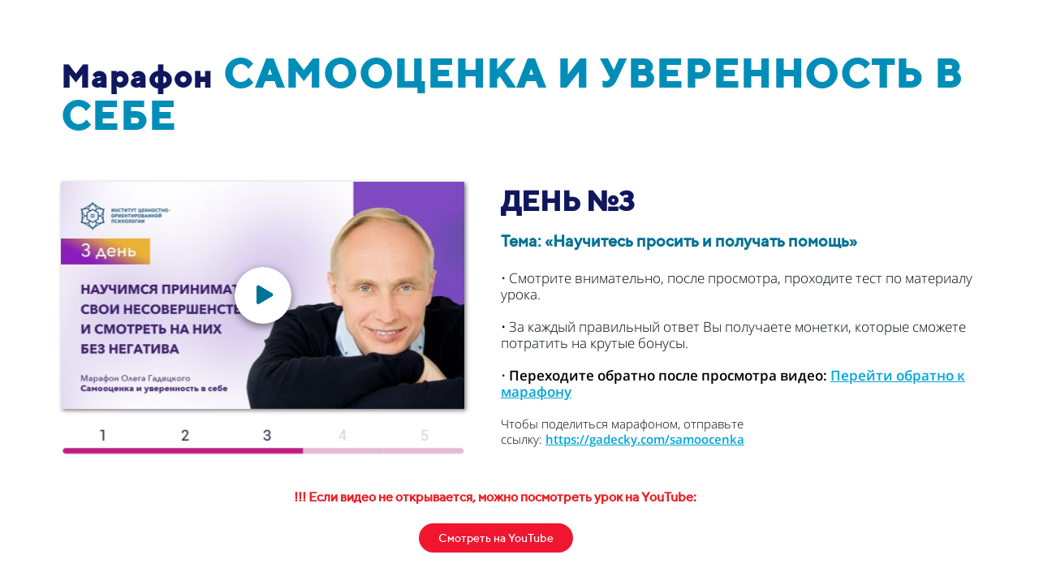

--- FILE ---
content_type: text/html; charset=UTF-8
request_url: https://gadecky.com/samoocenka-day3
body_size: 12337
content:
<!DOCTYPE html>

<html lang="ru">

<head>

    
    <!-- PLUGINS -->
    
<meta name="yandex-verification" content="1c1efe44a3b4b2f4" />




<script type="text/javascript">!function(){var t=document.createElement("script");t.type="text/javascript",t.async=!0,t.src="https://vk.com/js/api/openapi.js?162",t.onload=function(){VK.Retargeting.Init("VK-RTRG-555902-beXUZ"),VK.Retargeting.Hit()},document.head.appendChild(t)}();</script>
<script type="text/javascript">!function(){var t=document.createElement("script");t.type="text/javascript",t.async=!0,t.src="https://vk.com/js/api/openapi.js?162",t.onload=function(){VK.Retargeting.Init("VK-RTRG-1600532-ag2cd"),VK.Retargeting.Hit()},document.head.appendChild(t)}();</script>
<script type="text/javascript">!function(){var t=document.createElement("script");t.type="text/javascript",t.async=!0,t.src="https://vk.com/js/api/openapi.js?162",t.onload=function(){VK.Retargeting.Init("&lt;!-- Top.Mail.Ru counter --&gt; &lt;script type=&quot;text/javascript&quot;&gt; var _tmr = window._tmr || (window._tmr = []); _tmr.push({id: &quot;3363134&quot;, type: &quot;pageView&quot;, start: (new Date()).getTime()}); (function (d, w, id) {   if (d.getElementById(id)) return;   var ts = d.createElement(&quot;script&quot;); ts.type = &quot;text/javascript&quot;; ts.async = true; ts.id = id;   ts.src = &quot;https://top-fwz1.mail.ru/js/code.js&quot;;   var f = function () {var s = d.getElementsByTagName(&quot;script&quot;)[0]; s.parentNode.insertBefore(ts, s);};   if (w.opera == &quot;[object Opera]&quot;) { d.addEventListener(&quot;DOMContentLoaded&quot;, f, false); } else { f(); } })(document, window, &quot;tmr-code&quot;); &lt;/script&gt; &lt;noscript&gt;&lt;div&gt;&lt;img src=&quot;https://top-fwz1.mail.ru/counter?id=3363134;js=na&quot; style=&quot;position:absolute;left:-9999px;&quot; alt=&quot;Top.Mail.Ru&quot; /&gt;&lt;/div&gt;&lt;/noscript&gt; &lt;!-- /Top.Mail.Ru counter --&gt;"),VK.Retargeting.Hit()},document.head.appendChild(t)}();</script>




<script type="text/javascript">!function(){var t=document.createElement("script");t.type="text/javascript",t.async=!0,t.src="https://vk.com/js/api/openapi.js?162",t.onload=function(){VK.Retargeting.Init("VK-RTRG-1858048-1FGe2"),VK.Retargeting.Hit()},document.head.appendChild(t)}();</script>





    <meta http-equiv="X-UA-Compatible" content="IE=edge">
    <meta charset="utf-8">
    <meta name="generator" content="Creatium">

    <title>3 день марафона Олега Гадецкого "Самооценка и уверенность в себе" — Олег Гадецкий</title>

    <link rel="canonical" href="https://gadecky.com/samoocenka-day3">
            <meta name="viewport" content="width=device-width, initial-scale=1.0">
    
    <script type="application/ld+json">{}</script>
    
<!--[if IE]><link rel="shortcut icon" href="https://i.1.creatium.io/cf/5e/44/0a537d16f6f071897af20a078e1768b1f1/32x32/2020-04-23_08-16-03.png"><![endif]-->
<link rel="apple-touch-icon-precomposed" href="https://i.1.creatium.io/cf/5e/44/0a537d16f6f071897af20a078e1768b1f1/180x180/2020-04-23_08-16-03.png">
<link rel="icon" href="https://i.1.creatium.io/cf/5e/44/0a537d16f6f071897af20a078e1768b1f1/196x196/2020-04-23_08-16-03.png">
                <script>
                window.creatium = {"creatium":true,"visit_id":null,"site_id":32277,"page_id":606709,"content_id":594985,"lang":"ru","time":1769527484,"screens":"screens-xs-sm-md-lg","animations":[],"cookies":{"alert":0,"message":""},"integrations":[],"misc":{"cdn_host":"i.1.creatium.io"},"allow_cookies":true,"site_options":{"captcha_signup":false,"captcha_orders":false,"member_allow_signup":false,"member_allow_auth":false},"member":{"id":0},"async":{"js":["\/app\/4.4\/delivery-builder?action=async&key=a93c18dbe84500ee25fe1def42ead497","\/assets\/4.4\/vendors-async.js?v=1742957206","\/assets\/4.4\/formula-async.js?v=1742957285","\/assets\/4.4\/swiper-async.js?v=1761555634"],"css":["\/assets\/4.4\/vendors-async.css?v=1766137397","\/assets\/4.4\/hovercss-async.css?v=1742957206"],"js_adaptive_sections":"\/app\/4.4\/delivery-builder?action=adaptive-sections&key=a93c18dbe84500ee25fe1def42ead497"},"device":"other","mini":false,"scroll":{"snapping":false}};
                window.cr = window.creatium;
                window.plp = window.creatium;
                window.error_handler = function (e, fn_id) {
                    window.console && console.log && console.log(fn_id);
                    window['error_handler_' + fn_id] && eval(window['error_handler_' + fn_id]);
                    window.console && console.error && console.error(e.message);
                };
                    cr.api = function (v, cb) { cr.api.queue.push([v, cb]) };
    cr.api.queue = [];
    cr.layout = {"top":0,"left":0};
            </script>
    <!-- CORE -->
    <link type="text/css" rel="stylesheet" href="/assets/4.4/vendors.css?v=1742957206"><link type="text/css" rel="stylesheet" href="/assets/4.4/default.css?v=1765350449"><link type="text/css" rel="stylesheet" href="/assets/4.4/nodes.css?v=1766137397">    <script defer type="text/javascript" src="/assets/4.4/vendors.js?v=1742957206"></script><script defer type="text/javascript" src="/assets/4.4/default.js?v=1768221003"></script><script defer type="text/javascript" src="/assets/4.4/nodes.js?v=1766138067"></script><link rel="preload" href="/assets/4.4/vendors-sync.js?v=1742957206" as="script">
            <style> 
.node.css1 > .wrapper1 { background-color: rgb(255, 255, 255) }
.node.css1  { color: #333 }
.node.css1  > .padding_top { padding-top: 60px }
.screen-md .node.css1  > .padding_top { padding-top: 50px!important }
.screen-sm .node.css1  > .padding_top { padding-top: 35px!important }
.screen-xs .node.css1  > .padding_top { padding-top: 20px!important }
.node.css1  > .padding_bottom { padding-bottom: 90px }
.screen-md .node.css1  > .padding_bottom { padding-bottom: 60px!important }
.screen-sm .node.css1  > .padding_bottom { padding-bottom: 35px!important }
.screen-xs .node.css1  > .padding_bottom { padding-bottom: 31px!important }
.node.css1 a { color: rgb(0, 165, 217) }
.node.css2  { color: #333; padding-top: 5px; padding-bottom: 5px; padding-left: 5px; padding-right: 5px }
.screen-sm .node.css2  { padding-left: 10px!important }
.screen-xs .node.css2  { padding-left: 10px!important }
.node.css2 a { color: rgb(0, 165, 217) }
.textable.css3  { text-align: left; font-family: 'TTNorms Bold',sans-serif; font-size: 48px; font-weight: 400; line-height: 1.1; letter-spacing: 0.05em; color: rgb(15, 23, 95); opacity: 1 }
.screen-sm .textable.css3  { font-size: 39px!important }
.screen-xs .textable.css3  { text-align: center!important; font-size: 26px!important }
.node.css4  { color: #333; padding-top: 0px; padding-bottom: 0px; padding-left: 0px; padding-right: 0px }
.node.css4 a { color: rgb(0, 165, 217) }
.node.css5 .padding { height: 20px }
.node.css6 .padding { height: 20px }
.screen-xs .node.css6 .padding { height: 6px!important }
.screen-md .node.css6 .padding { height: 32px!important }
.node.css7  { color: #333; padding-top: 10px; padding-bottom: 10px; padding-left: 5px; padding-right: 5px }
.node.css7 a { color: rgb(0, 165, 217) }
.node.css8  { color: #333; padding-top: 0px; padding-bottom: 0px; padding-left: 0px; padding-right: 0px }
.screen-sm .node.css8  { padding-top: 0px!important }
.node.css8 > .wrapper1 { box-shadow:  2px 2px 5px 0px rgba(0, 0, 0, 0.5) }
.node.css8 a { color: rgb(0, 165, 217) }
.metahtml.css9 .video-button3 {
  display: inline-block;
  width: 70px;
  height: 70px;
  border-radius: 100%;
  line-height: 70px;
  text-align: center;
  font-size: 23.333333333333332px;
  padding-left: 4.375px;
  background-color: rgb(255, 255, 255);
  color: rgb(0, 114, 149);
  box-shadow: 0 3.6666666666666665px 11px 0px rgba(0, 0, 0, 0.5);
}

.metahtml.css9 .video-button3-bg {
  display: inline-block;
  position: relative;
}

.metahtml.css9 .video-button3-bgimg {
  position: absolute;
  top: 0;
  left: 0;
  width: 100%;
  height: 100%;
  background-size: cover;
  background-position: center;
  border-radius: 0px;
}

.metahtml.css9 .video-button3-bgimg:before {
  content: ' ';
  position: absolute;
  top: 0;
  left: 0;
  width: 100%;
  height: 100%;
  border-radius: 0px;
  background-color: rgba(0, 0, 0, 0);
}

.metahtml.css9 .video-button3-bg img {
  width: 707px;
  max-width: 100%;
}

.metahtml.css9 .video-button3-wrap {
  position: absolute;
  top: 0;
  left: 0;
  width: 100%;
  height: 100%;
  display: flex;
  align-items: center;
  justify-content: center;
}

.metahtml.css9 .expan-controller + .expan {
  display: none;
}

.metahtml.css9 .expan {
  position: absolute;
  top: 0;
  left: 0;
  width: 100%;
  height: 100%;
  z-index: 250;
}
.modal.css10 .modal-dialog { width: 720px }
.metahtml.css11 .modal2-root {
  position: relative;
  background-color: rgb(255, 255, 255);
  border-radius: 0px;
  box-shadow: 0 3px 9px rgba(0, 0, 0, 0.5);
  background-clip: padding-box;
  outline: none;
  opacity: 0;
  transform: translateY(-25px);
  transition: 300ms all ease-out;
}

.metahtml.css11 .modal2-root.is-active {
  opacity: 1;
  transform: translateY(0);
}
.node.css12 .padding { height: 10px }
.screen-xs .node.css12 .padding { height: 20px!important }
.node.css13  { color: #333; padding-top: 5px; padding-bottom: 5px; padding-left: 0px; padding-right: 0px }
.screen-sm .node.css13  { padding-top: 0px!important }
.screen-md .node.css13  { padding-top: 3px!important }
.node.css13 a { color: rgb(0, 165, 217) }
.node.css14 .bgimage { height: 46px; background-position: center }
.node.css14 img.selectable { max-height: 46px }
.node.css14 .proportions { width: calc(var(--width) / var(--height) * 46); padding-top: 46px }
.node.css15  { color: #333; padding-top: 5px; padding-bottom: 5px; padding-left: 5px; padding-right: 5px }
.screen-md .node.css15  { padding-top: 0px!important; padding-bottom: 5px!important; padding-left: 5px!important }
.screen-xs .node.css15  { padding-left: 10px!important }
.node.css15 a { color: rgb(0, 165, 217) }
.textable.css16  { text-align: left; font-family: 'TTNorms Bold',sans-serif; font-size: 34px; font-weight: 400; line-height: 1.1; letter-spacing: 0em; color: rgb(15, 23, 95); opacity: 1 }
.screen-md .textable.css16  { font-size: 27px!important }
.screen-sm .textable.css16  { font-size: 18px!important }
.screen-xs .textable.css16  { text-align: center!important; font-size: 28px!important }
.node.css17  { color: #333; padding-top: 10px; padding-bottom: 10px; padding-left: 5px; padding-right: 5px }
.screen-sm .node.css17  { padding-top: 6px!important; padding-bottom: 6px!important }
.screen-md .node.css17  { padding-top: 10px!important; padding-bottom: 5px!important }
.screen-xs .node.css17  { padding-top: 6px!important; padding-bottom: 6px!important; padding-left: 10px!important }
.node.css17 a { color: rgb(0, 165, 217) }
.textable.css18  { text-align: left; font-family: 'TTNorms Medium',sans-serif; font-size: 20px; font-weight: 400; line-height: 1.6; letter-spacing: 0em; color: rgb(0, 114, 149); opacity: 1 }
.screen-md .textable.css18  { font-size: 16px!important }
.screen-sm .textable.css18  { font-size: 14px!important; line-height: 1.2!important; letter-spacing: 0em!important }
.screen-xs .textable.css18  { text-align: center!important; font-size: 19px!important; line-height: 1.2!important; letter-spacing: 0em!important }
.node.css19  { color: #333; padding-top: 10px; padding-bottom: 10px; padding-left: 5px; padding-right: 5px }
.screen-sm .node.css19  { padding-top: 6px!important; padding-bottom: 6px!important }
.screen-xs .node.css19  { padding-top: 5px!important; padding-bottom: 5px!important; padding-left: 15px!important }
.node.css19 a { color: rgb(0, 165, 217) }
.textable.css20  { text-align: left; font-family: 'TTNorms Medium',sans-serif; font-size: 17px; font-weight: 400; line-height: 1.2; letter-spacing: 0em; opacity: 1 }
.screen-md .textable.css20  { font-size: 15px!important }
.screen-sm .textable.css20  { font-size: 13px!important; line-height: 1.2!important; letter-spacing: 0em!important }
.screen-xs .textable.css20  { font-size: 15px!important; line-height: 1.3!important; letter-spacing: 0em!important }
.node.css21  { color: #333; padding-top: 10px; padding-bottom: 10px; padding-left: 5px; padding-right: 5px }
.screen-xs .node.css21  { padding-top: 30px!important; padding-bottom: 5px!important; padding-left: 10px!important }
.node.css21 a { color: rgb(0, 165, 217) }
.textable.css22  { text-align: left; font-family: 'TTNorms Medium',sans-serif; font-size: 15px; font-weight: 400; line-height: 1.2; letter-spacing: 0em; color: rgb(0, 0, 0); opacity: 1 }
.screen-md .textable.css22  { font-size: 13px!important }
.screen-sm .textable.css22  { font-size: 11px!important; line-height: 1.2!important; letter-spacing: 0em!important }
.screen-xs .textable.css22  { text-align: left!important; font-size: 14px!important; line-height: 1.4!important; letter-spacing: 0em!important }
.textable.css23  { text-align: center; font-family: 'TTNorms Medium',sans-serif; font-size: 16px; font-weight: 400; line-height: 1.6; letter-spacing: 0em; opacity: 1 }
.btn.css24 { text-align: center } .btn.css24 { background-color: rgb(241, 22, 47);border-top-left-radius: 25px;border-top-right-radius: 25px;border-bottom-right-radius: 25px;border-bottom-left-radius: 25px;border-style: solid;border-top-width: 0px;border-bottom-width: 0px;border-left-width: 0px;border-right-width: 0px;border-color: rgb(198, 12, 33);padding-top: 8px;padding-bottom: 8px;font-size: 14px;color: rgb(255, 255, 255)!important;font-family: 'TTNorms Medium',sans-serif; } .btn.css24:hover, .btn.css24.hover { background-color: rgb(223, 13, 37);border-color: rgb(159, 10, 26);color: rgb(255, 255, 255)!important; } .btn.css24:active, .btn.css24.active { background-color: rgb(201, 12, 33);border-color: rgb(179, 11, 30);color: rgb(255, 255, 255)!important; } .btn.css24:before {  } .btn.css24:active:before, .btn.css24.active:before { background-color: rgb(201, 12, 33); }
.modal.css25 .modal-dialog { width: 972px }
.metahtml.css26 .modal4-root {
  border-radius: 6px;
  box-shadow: 0 8px 24px rgba(0, 0, 0, 0.5);
  opacity: 0;
  transform: scale(1.1);
  transition: 300ms all ease-out;
}

.metahtml.css26 .modal4-root.is-active {
  opacity: 1;
  transform: scale(1);
}

.metahtml.css26 .modal4-root.is-hiding {
  opacity: 0;
  transform: scale(0.9);
}

.metahtml.css26 .modal4-panel1 {
  padding: 15px;
  background-color: rgb(255, 255, 255);
  border-top-left-radius: 6px;
  border-top-right-radius: 6px;
}

.metahtml.css26 .modal4-panel2 {
  padding: 15px;
  background-color: rgb(255, 255, 255);
  border-bottom-left-radius: 6px;
  border-bottom-right-radius: 6px;
}

.metahtml.css26 .modal4-close {
  cursor: pointer;
  background-color: white;
  border: 2px solid black;
  border-radius: 100px;
  position: absolute;
  width: 30px;
  height: 30px;
  padding: 0;
  top: -10px;
  right: -10px;
  transition: transform 200ms;
}

.metahtml.css26 .modal4-close-h,
.metahtml.css26 .modal4-close-v {
  background-color: black;
  display: block;
  width: 16px;
  height: 2px;
  position: absolute;
  left: 50%;
  top: 50%;
}

.metahtml.css26 .modal4-close-h {
  transform: translate(-50%, -50%) rotate(135deg);
}

.metahtml.css26 .modal4-close-v {
  transform: translate(-50%, -50%) rotate(45deg);
}

.metahtml.css26 .modal4-close:hover {
  transform: scale(1.1);
}
.node.css27  { color: #333; padding-top: 5px; padding-bottom: 5px; padding-left: 5px; padding-right: 5px }
.node.css27 a { color: rgb(0, 165, 217) }
.node.css28  { color: #333; padding-top: 10px; padding-bottom: 10px; padding-left: 10px; padding-right: 10px }
.node.css28 a { color: rgb(0, 165, 217) }
.node.css29  { color: #333; padding-top: 0px; padding-bottom: 10px; padding-left: 5px; padding-right: 5px }
.node.css29 a { color: rgb(0, 165, 217) }
.textable.css30  { text-align: center; font-family: 'TTNorms Medium',sans-serif; font-size: 22px; font-weight: 400; line-height: 1.6; letter-spacing: 0em; opacity: 1 }
.node.css31 img { width: calc(1 * var(--width)) }
.node.css31 .bgnormal { text-align: center }
@font-face {
    font-family: 'Open Sans Light';
    font-display: swap;
    font-style: normal;
    font-weight: normal;
    src: local('Open Sans Light'), local('OpenSans-Light'), url(https://fonts.gstatic.com/s/opensans/v13/DXI1ORHCpsQm3Vp6mXoaTQcuEIXEaFWBWXA4NoGd_Oo.woff) format('woff');
}
@font-face {
    font-family: 'Open Sans Light';
    font-display: swap;
    font-style: normal;
    font-weight: bold;
    src: local('Open Sans Semibold'), local('OpenSans-Semibold'), url(https://fonts.gstatic.com/s/opensans/v13/MTP_ySUJH_bn48VBG8sNSgcuEIXEaFWBWXA4NoGd_Oo.woff) format('woff');
}
@font-face {
    font-family: 'Open Sans Light';
    font-display: swap;
    font-style: italic;
    font-weight: normal;
    src: local('Open Sans Light Italic'), local('OpenSansLight-Italic'), url(https://fonts.gstatic.com/s/opensans/v13/PRmiXeptR36kaC0GEAetxlxy1emkJdO89Ay69zsEcxM.woff) format('woff');
}
@font-face {
    font-family: 'Open Sans Light';
    font-display: swap;
    font-style: italic;
    font-weight: bold;
    src: local('Open Sans Semibold Italic'), local('OpenSans-SemiboldItalic'), url(https://fonts.gstatic.com/s/opensans/v13/PRmiXeptR36kaC0GEAetxt09evbWZEfN6lr5tkJ_7hE.woff) format('woff');
}
@font-face {
    font-family: 'Open Sans';
    font-display: swap;
    font-style: normal;
    font-weight: normal;
    src: local('Open Sans'), local('OpenSans'), url(https://fonts.gstatic.com/s/opensans/v13/RjgO7rYTmqiVp7vzi-Q5UbO3LdcAZYWl9Si6vvxL-qU.woff) format('woff');
}
@font-face {
    font-family: 'Open Sans';
    font-display: swap;
    font-style: normal;
    font-weight: bold;
    src: local('Open Sans Bold'), local('OpenSans-Bold'), url(https://fonts.gstatic.com/s/opensans/v13/k3k702ZOKiLJc3WVjuplzAcuEIXEaFWBWXA4NoGd_Oo.woff) format('woff');
}
@font-face {
    font-family: 'Open Sans';
    font-display: swap;
    font-style: italic;
    font-weight: normal;
    src: local('Open Sans Italic'), local('OpenSans-Italic'), url(https://fonts.gstatic.com/s/opensans/v13/xjAJXh38I15wypJXxuGMBkbeuvGrcRTTBH456c-a4yI.woff) format('woff');
}
@font-face {
    font-family: 'Open Sans';
    font-display: swap;
    font-style: italic;
    font-weight: bold;
    src: local('Open Sans Bold Italic'), local('OpenSans-BoldItalic'), url(https://fonts.gstatic.com/s/opensans/v13/PRmiXeptR36kaC0GEAetxpoxY6pJ8tEQQdWYhQvtl8Q.woff) format('woff');
}
@font-face {
    font-family: 'TTNorms Medium';
    font-display: swap;
    src: url('//static.creatium.io/fonts/ttnorms/343165_D_0.eot');
    src: url('//static.creatium.io/fonts/ttnorms/343165_D_0.eot?#iefix') format('embedded-opentype'), url('//static.creatium.io/fonts/ttnorms/343165_D_0.woff2') format('woff2'), url('//static.creatium.io/fonts/ttnorms/343165_D_0.woff') format('woff'), url('//static.creatium.io/fonts/ttnorms/343165_D_0.ttf') format('truetype');
}
@font-face {
    font-family: 'TTNorms Bold';
    font-display: swap;
    src: url('//static.creatium.io/fonts/ttnorms/343165_4_0.eot');
    src: url('//static.creatium.io/fonts/ttnorms/343165_4_0.eot?#iefix') format('embedded-opentype'), url('//static.creatium.io/fonts/ttnorms/343165_4_0.woff2') format('woff2'), url('//static.creatium.io/fonts/ttnorms/343165_4_0.woff') format('woff'), url('//static.creatium.io/fonts/ttnorms/343165_4_0.ttf') format('truetype');
}


.area {
    font-family: 'TTNorms Medium',sans-serif}

.area .font-header {
    font-family: 'TTNorms Medium',sans-serif}.area.screen-lg { min-width: 1200px; }.area.screen-lg .container { width: 1140px; }.area.screen-lg .container.soft { max-width: 1140px; }.area.screen-md { min-width: 960px; }.area.screen-md .container { width: 940px; }.area.screen-md .container.soft { max-width: 940px; }.area.screen-sm { min-width: 720px; }.area.screen-sm .container { width: 720px; }.area.screen-sm .container.soft { max-width: 720px; }.area.screen-xs .container { max-width: 737px; padding: 0 0px; }
 </style>
    
    
    <!-- PLUGINS -->
    <!-- Top.Mail.Ru counter --><script type="text/javascript">
var _tmr = window._tmr || (window._tmr = []);
_tmr.push({id: "3363134", type: "pageView", start: (new Date()).getTime()});
(function (d, w, id) {
  if (d.getElementById(id)) return;
  var ts = d.createElement("script"); ts.type = "text/javascript"; ts.async = true; ts.id = id;
  ts.src = "https://top-fwz1.mail.ru/js/code.js";
  var f = function () {var s = d.getElementsByTagName("script")[0]; s.parentNode.insertBefore(ts, s);};
  if (w.opera == "[object Opera]") { d.addEventListener("DOMContentLoaded", f, false); } else { f(); }
})(document, window, "tmr-code");
</script><noscript><div><img src="https://top-fwz1.mail.ru/counter?id=3363134;js=na" style="position:absolute;left:-9999px;" alt="Top.Mail.Ru" /></div></noscript><!-- /Top.Mail.Ru counter -->

<!-- Выравнивание кнопки в мобильном --><style>
    .screen-xs a.cbiletomButton {
        display: block;
        margin: 0 auto;
        text-align: center;
    }
</style>
<script type="text/javascript">!function(){var t=document.createElement("script");t.type="text/javascript",t.async=!0,t.src="https://vk.com/js/api/openapi.js?162",t.onload=function(){VK.Retargeting.Init("VK-RTRG-536356-fidZf"),VK.Retargeting.Hit()},document.head.appendChild(t)}();</script>
<style>
.arrow-8 {
    position: relative;
    width: 40px;
    height: 40px;
    margin: 0px auto 0px auto;
}
.arrow-8:before,
.arrow-8:after {
    content: '';
    position: absolute;
    box-sizing: border-box;
    width: 100%;
    height: 100%;
    border-left: 10px solid #337AB7;
    border-bottom: 10px solid #337AB7;
    animation: arrow-8 3s linear infinite;
}
.arrow-8:after {
    animation: arrow-8 3s linear infinite -1.5s;
}
@keyframes arrow-8 {
    0% {
        opacity: 0;
        transform: translate(0, -53px) rotate(-45deg);
    }
    10%, 90% {
        opacity: 0;
    }
    50% {
        opacity: 1;  
        transform: translate(0, 0) rotate(-45deg);
    }
    100% {
        opacity: 0;
        transform: translate(0, 53px) rotate(-45deg);
    }
}
</style>
<script type="text/javascript">
 // Версия 3
    (function(m,e,t,r,i,k,a){m[i]=m[i]||function(){(m[i].a=m[i].a||[]).push(arguments)};m[i].l=1*new Date();for (var j = 0; j < document.scripts.length; j++) {if (document.scripts[j].src === r) { return; }}k=e.createElement(t),a=e.getElementsByTagName(t)[0],k.async=1,k.src=r,a.parentNode.insertBefore(k,a)})
 (window, document, 'script', 'https://cdn.jsdelivr.net/npm/yandex-metrica-watch/tag.js', 'ym');
  ym(57367045, 'init', {
 clickmap:true,
 trackLinks:true,
 accurateTrackBounce:true,
  webvisor: true,
  });
  </script><noscript><div><img src='https://mc.yandex.ru/watch/57367045' style='position:absolute; left:-9999px;' alt='' /></div></noscript>



<script type="text/javascript">
 // Версия 3
    (function(m,e,t,r,i,k,a){m[i]=m[i]||function(){(m[i].a=m[i].a||[]).push(arguments)};m[i].l=1*new Date();for (var j = 0; j < document.scripts.length; j++) {if (document.scripts[j].src === r) { return; }}k=e.createElement(t),a=e.getElementsByTagName(t)[0],k.async=1,k.src=r,a.parentNode.insertBefore(k,a)})
 (window, document, 'script', 'https://mc.yandex.ru/metrika/tag.js', 'ym');
  ym(95632604, 'init', {
 clickmap:true,
 trackLinks:true,
 accurateTrackBounce:true,
  webvisor: true,
  });
  </script><noscript><div><img src='https://mc.yandex.ru/watch/95632604' style='position:absolute; left:-9999px;' alt='' /></div></noscript>
<script type="text/javascript">!function(){var t=document.createElement("script");t.type="text/javascript",t.async=!0,t.src="https://vk.com/js/api/openapi.js?162",t.onload=function(){VK.Retargeting.Init("_tmr.push({ type: &#039;reachGoal&#039;, id: 3363134, goal: &#039;gadecky.com&#039;});"),VK.Retargeting.Hit()},document.head.appendChild(t)}();</script>
<script type="text/javascript">!function(){var t=document.createElement("script");t.type="text/javascript",t.async=!0,t.src='https://vk.com/js/api/openapi.js?169',t.onload=function(){VK.Retargeting.Init("VK-RTRG-1834284-alm4Z"),VK.Retargeting.Hit()},document.head.appendChild(t)}();</script><noscript><img src="https://vk.com/rtrg?p=VK-RTRG-1834284-alm4Z" style="position:fixed; left:-999px;" alt=""/></noscript>
<meta name="yandex-verification" content="38d5393c062cf196" />


<style>
  .top-radius > .wrapper1 {
    border-top-left-radius: 0px !important;
    border-top-right-radius: 64px !important;
    border-bottom-left-radius: 0px !important;
    border-bottom-right-radius: 0px !important;
  }
</style>
<style>
  .top-radius2 > .wrapper1 {
    border-top-left-radius: 0px !important;
    border-top-right-radius: 0px !important;
    border-bottom-left-radius: 64px !important;
    border-bottom-right-radius: 0px !important;
  }
</style>


    
    
    <!-- proxy-module cut-head -->
</head>

<body class="area">
<div class="area-wrapper">

<!-- PLUGINS -->



















<!-- HTML -->
<script>
            creatium.getWindowWidth = function () {
                var windowWidth = window.innerWidth;

                
                if (window.innerWidth === 980 && !window.MSStream && /iPhone|iPod/.test(navigator.userAgent)) {
                    windowWidth = window.outerWidth;
                }
                
                return windowWidth;
            }
        
            creatium.getScreen = function () {
                var _windowWidth = creatium.getWindowWidth();

                var lgWidth = 1200 + cr.layout._left_current;
                var mdWidth = 992 + cr.layout._left_current;
                var smWidth = 768 + cr.layout._left_current;

                if (creatium.screens === 'screens-xs') return 'xs';
                else if (creatium.screens === 'screens-sm') return 'sm';
                else if (creatium.screens === 'screens-md') return 'md';
                else if (creatium.screens === 'screens-lg') return 'lg';
                else if (creatium.screens === 'screens-xs-sm') {
                    if (_windowWidth >= smWidth) return 'sm';
                    else return 'xs';
                } else if (creatium.screens === 'screens-xs-md') {
                    if (_windowWidth >= mdWidth) return 'md';
                    else return 'xs';
                } else if (creatium.screens === 'screens-xs-lg') {
                    if (_windowWidth >= lgWidth) return 'lg';
                    else return 'xs';
                } else if (creatium.screens === 'screens-sm-md') {
                    if (_windowWidth >= mdWidth) return 'md';
                    else return 'sm';
                } else if (creatium.screens === 'screens-sm-lg') {
                    if (_windowWidth >= lgWidth) return 'lg';
                    else return 'sm';
                } else if (creatium.screens === 'screens-md-lg') {
                    if (_windowWidth >= lgWidth) return 'lg';
                    else return 'md';
                } else if (creatium.screens === 'screens-xs-sm-md') {
                    if (_windowWidth >= mdWidth) return 'md';
                    else if (_windowWidth >= smWidth && _windowWidth < mdWidth) return 'sm';
                    else return 'xs';
                } else if (creatium.screens === 'screens-xs-sm-lg') {
                    if (_windowWidth >= lgWidth) return 'lg';
                    else if (_windowWidth >= smWidth && _windowWidth < lgWidth) return 'sm';
                    else return 'xs';
                } else if (creatium.screens === 'screens-xs-md-lg') {
                    if (_windowWidth >= lgWidth) return 'lg';
                    else if (_windowWidth >= mdWidth && _windowWidth < lgWidth) return 'md';
                    else return 'xs';
                } else if (creatium.screens === 'screens-sm-md-lg') {
                    if (_windowWidth >= lgWidth) return 'lg';
                    else if (_windowWidth >= mdWidth && _windowWidth < lgWidth) return 'md';
                    else return 'sm';
                } else if (creatium.screens === 'screens-xs-sm-md-lg') {
                    if (_windowWidth >= lgWidth) return 'lg';
                    else if (_windowWidth >= mdWidth && _windowWidth < lgWidth) return 'md';
                    else if (_windowWidth >= smWidth && _windowWidth < mdWidth) return 'sm';
                    else return 'xs';
                }
            }
            
            creatium.isLayoutMobile = function () {
                if (creatium.getScreen() !== 'xs') return false;
                return creatium.getWindowWidth() < 320 + cr.layout.left;
            }

            cr.layout._left_current = cr.layout.left;
            if (cr.layout._left_current) {
                document.body.classList.add('layout-left-active');
            }

            creatium.layout.mobile = creatium.isLayoutMobile();
            if (creatium.layout.mobile) {
                document.body.classList.add('layout-mobile');
            }

            creatium.screen = creatium.getScreen();
            document.body.classList.add('screen-' + creatium.screen);

            if (creatium.device) {
                creatium.device_fix = false;
                if (creatium.screen === 'xs' && creatium.device !== 'mobile') creatium.device_fix = true;
                if (creatium.screen === 'sm' && creatium.device !== 'tablet') creatium.device_fix = true;
                if (creatium.screen === 'md' && creatium.device !== 'other') creatium.device_fix = true;
                if (creatium.screen === 'lg' && creatium.device !== 'other') creatium.device_fix = true;
                if (creatium.device_fix) document.write('<script src="' + creatium.async.js_adaptive_sections + '"></scr'+'ipt>');                    
            }
        </script><div class="node section-clear section css1"><div class="padding_top"></div><div class="wrapper1"><div class="wrapper2"></div></div><div class="container"><div class="cont"><div class="node widget-text cr-text widget css2"><h2 class="textable css3"><span style="font-size: 80%;"><strong>Марафон</strong></span> <span style="color: rgb(0, 142, 185);"><strong>САМООЦЕНКА И УВЕРЕННОСТЬ В СЕБЕ</strong></span></h2></div><div class="node widget-blank widget xs-hidden sm-hidden md-hidden css4 css5"><div class="padding"></div></div><div class="node widget-blank widget css4 css6"><div class="padding"></div></div><div class="node widget-grid widget css7"><div class="grid valign-top paddings-40px xs-wrap"><div class="gridwrap"><div class="col" style="width: 45.913%;"><div class="cont"><div class="node widget-video-button widget css8"><div class="wrapper1"><div class="wrapper2"></div></div><div class="metahtml css9"><div style="text-align: center;">
  <div class="video-button3-bg">
    
    <div cr-video-button="" data-modal="video" class="expan btn-modal"></div>
    <div class="video-button3-bgimg" data-lazy-bgimage="https://i.1.creatium.io/52/1b/2d/d14f9343bce4b226beda76743ab67b6aa3/3_den.jpg#%7B%22size%22:%5B1920,1080%5D,%22quality%22:8%7D" data-lazy-bgimage_resize="true"></div>
    <img src="[data-uri]">
    <div class="video-button3-wrap">
      <div cr-video-button="" data-modal="video" class="video-button3 btn-modal">
        <i class="fa fa-play"></i>
      </div>
    </div>
  </div>
</div></div><div class="modal nocolors css10" data-name="video" data-type="modal" data-duration="300" data-id=""><div data-uid="umcxavk57io8r33trphn_0"></div></div></div><div class="node widget-blank widget css4 css12"><div class="padding"></div></div><div class="node widget-image widget xs-hidden css13 css14"><div class="bgimage bg-contain" style="background-size: contain; border-radius: 0px;" data-lazy-bgimage="https://i.1.creatium.io/d1/8a/4c/76f4b93f81554a590ff194404cdf6613f1/elementy-03.png#%7B%22size%22:%5B454,37%5D,%22quality%22:8%7D" data-lazy-bgimage_resize="true"><div class="inner"><img class="" src="[data-uri]" alt=""><div class="proportions"></div></div></div><noscript><img src="https://i.1.creatium.io/d1/8a/4c/76f4b93f81554a590ff194404cdf6613f1/elementy-03.png#%7B%22size%22:%5B454,37%5D,%22quality%22:8%7D" alt=""></noscript></div></div></div><div class="col" style="width: 54.087%;"><div class="cont"><div class="node widget-text cr-text widget css15"><h2 class="textable css16"><strong>ДЕНЬ №3</strong></h2></div><div class="node widget-text cr-text widget css17"><p class="textable css18"><strong>Тема: «Научитесь просить и получать помощь»</strong></p></div><div class="node widget-text cr-text widget css19"><p class="textable css20"><span style="font-family: &quot;Open Sans Light&quot;;">• <span style="color: rgb(0, 6, 7);">Смотрите внимательно, после просмотра, проходите тест по материалу урока.<br><br>• За каждый правильный ответ Вы получаете монетки, которые сможете потратить на крутые бонусы.</span><br><br>• <span style="color: rgb(0, 0, 0);"><strong>Переходите обратно после просмотра видео:</strong></span><span style="color: rgb(158, 0, 92);"><strong>&nbsp;</strong><strong><a href="https://t.me/Oleg_Gadecky_bot"></a><a href="https://t.me/Oleg_Gadecky_samoocenka_bot" target="_blank">Перейти обратно к марафону</a></strong></span></span></p></div><div class="node widget-text cr-text widget css21"><p class="textable css22"><span style="font-family: &quot;Open Sans Light&quot;;"><span style="color: rgb(0, 6, 7);">Чтобы поделиться марафоном, отправьте ссылку:</span><span style="color: rgb(158, 0, 92);"><strong>&nbsp;<strong><strong><a href="https://gadecky.com/samoocenka"></a><a href="https://gadecky.com/samoocenka">https://gadecky.com/samoocenka</a></strong></strong></strong></span></span></p></div></div></div></div></div></div><div class="node widget-grid widget css7"><div class="grid valign-middle paddings-20px xs-wrap"><div class="gridwrap"><div class="col" style="width: 95%;"><div class="cont"><div class="node widget-text cr-text widget css7"><p class="textable css23"><strong><span style="color: rgb(238, 29, 36);">!!! Если видео не открывается, можно посмотреть урок на YouTube:</span>&nbsp;</strong></p></div><div class="node widget-button widget css7"><div class="button-container center"><div class="button-wrapper"><button class="btn btn-legacy css24" data-action="modal" data-highlight="false" data-track-active="false" data-modal="modal"><div class="pad-left" style="width: 24px;"></div><div class="btn-content"><span class="text">Смотреть на YouTube</span></div><div class="pad-right" style="width: 24px;"></div></button></div></div><div class="modal nocolors css25" data-name="modal" data-type="modal" data-duration="300" data-id=""><div data-uid="umcxavk5ut6zhm9nzpb_0"></div></div></div></div></div><div class="col" style="width: 5%;"><div class="cont"></div></div></div></div></div><div class="node widget-element widget css28"><div class="cont"><div class="node widget-text cr-text widget css29"><p class="textable css30"><strong><h2 dir="ltr">Это про вас?&nbsp;</h2></strong>Вы часто соглашаетесь на то, что внутри вызывает сопротивление<br>Вам сложно говорить «нет», потому что боитесь испортить отношения<br>После общения чувствуете вину, истощение или раздражение<br>Вас воспринимают как «удобного» человека и вам это не нравится. Вы ощущаете, что теряете себя, стараясь не обидеть других.</p></div><div class="node widget-text cr-text widget css29"><p class="textable css30"><strong>&nbsp; Это не слабость. Это просто нехватка навыка экологичного взаимодействия и контакта с собой.<br>&nbsp;И именно этому мы будем учиться на курсе.</strong></p></div><div class="node widget-image widget css7 css31"><div class="bgnormal"><a href="https://gadecky.com/manipulation?utm_source=site&amp;utm_medium=stranica_uroka_sys&amp;utm_campaign=" target=""><img class="" alt="" src="[data-uri]" style="border-radius: 0px; --width:1000px; --height:700px; --ratio:1.42857;" data-lazy-image="https://i.1.creatium.io/disk2/ec/82/64/c3921d405b9aede1bbe2a520fc8a45c2b8/1000h700.webp#%7B%22size%22:%5B1000,700%5D,%22quality%22:8%7D" data-lazy-image_resize="true" data-lazy-image_detect="css-width"></a></div><noscript><img src="https://i.1.creatium.io/disk2/ec/82/64/c3921d405b9aede1bbe2a520fc8a45c2b8/1000h700.webp#%7B%22size%22:%5B1000,700%5D,%22quality%22:8%7D" alt=""></noscript></div></div></div></div></div><div class="padding_bottom"></div></div><div class="node section section-helper css32"></div>

<!-- CORE -->
<script type="text/javascript" src="/assets/4.4/vendors-sync.js?v=1742957206"></script>
<!-- DEFER -->
    
<!-- PLUGINS -->
<!-- GetButton.io widget --><script type="text/javascript">
    (function () {
        var options = {
            whatsapp: "79009039152", // WhatsApp number
            call_to_action: "Отправьте нам сообщение", // Call to action
            position: "right", // Position may be 'right' or 'left'
        _tmr.push({ type: 'reachGoal', id: 3363134, value: 100, goal: 'gadecky.com'});
        var proto = document.location.protocol, host = "getbutton.io", url = proto + "//static." + host;
      };
        var s = document.createElement('script'); s.type = 'text/javascript'; s.async = true; s.src = url + '/widget-send-button/js/init.js';
        s.onload = function () { WhWidgetSendButton.init(host, proto, options); };
        var x = document.getElementsByTagName('script')[0]; x.parentNode.insertBefore(s, x);
    })();
</script><!-- /GetButton.io widget -->

<script type="text/javascript">
$(function() {
    const divider = ' '; /* Разделитель */

    let text = $.fn.text;
    $.fn.text = function() {
        let appText = text.apply(this, arguments);
        $(this).trigger('changed');
        return appText;
    }
   
    $('.digits-wrapper').each(function() {
        divide($(this));
    })

    $('.digits-wrapper').on('changed', function() {
        divide($(this));
    })

    function divide(elem) {
        let num = elem.html();
        elem.html(divideNum(num));
    }

    function divideNum(num) {
        return num.toString().replace(/\B(?=(\d{3})+(?!\d))/g, divider);
    }
})
</script>











<!-- Roistat Counter Start --><script>(function (w, d, s, h, id) { w.roistatProjectId = id; w.roistatHost = h; var p = d.location.protocol == "https:" ? "https://" : "http://"; var u = /^.*roistat_visit=[^;]+(.*)?$/.test(d.cookie) ? "/dist/module.js" : "/api/site/1.0/" + id + "/init?referrer=" + encodeURIComponent(d.location.href); var js = d.createElement(s); js.charset = "UTF-8"; js.async = 1; js.src = p + h + u; var js2 = d.getElementsByTagName(s)[0]; js2.parentNode.insertBefore(js, js2); })(window, document, 'script', 'cloud.roistat.com', '3f227c603726773a936779f0637df401');</script><!-- Roistat Counter End --><script type="text/javascript">
    cr.api(page => {
        page.waitForAppear('.cr-form', form => {
            page.getComponent(form).on('before-submit', e => {
                e.fields.push({
                    name: 'roistat_visit',
                    value: getClientRoistat(),
                    uid: 'roistat_visit'
                });
            })
        })
        function getClientRoistat() {
            return getCookie('roistat_visit') || ''
        }

        function getCookie(name) {
            name = name.replace(/([.$\/?*+\\{}|()\[\]^])/g, '\\$1')
            const regex = new RegExp('(?:^|[^\w])' + name + '=(.*?)(?:;|$)')
            const matches = document.cookie.match(regex)
            return matches ? decodeURIComponent(matches[1]) : undefined
        }
    })

    window.addEventListener('b24:form:send:success', function(e) {
    let formData = e.detail.object.values();
    
    let nameSource = formData.CONTACT_NAME || formData.LEAD_NAME || '';
    let phoneSource = formData.CONTACT_PHONE || formData.LEAD_PHONE || '';
    let emailSource = formData.CONTACT_EMAIL || formData.LEAD_EMAIL || '';
    
    let dataArray = {
        'name': ''+nameSource,
        'phone': ''+phoneSource,
        'email': ''+emailSource,
        'leadName': 'Битрикс форма. Сайт: ' + location.hostname,
        'is_skip_sending': '1',
    };

    if (dataArray.email || dataArray.phone) {
        roistatGoal.reach(dataArray);
    }
});

</script><!-- BEGIN WHATSAPP INTEGRATION WITH ROISTAT --><div class="js-whatsapp-message-container" style="display:none;">Обязательно отправьте это сообщение и дождитесь ответа. Ваш номер: {roistat_visit}</div><script>
    (function() {
        if (window.roistat !== undefined) {
            handler();
        } else {
            var pastCallback = typeof window.onRoistatAllModulesLoaded === "function" ? window.onRoistatAllModulesLoaded : null;
            window.onRoistatAllModulesLoaded = function () {
                if (pastCallback !== null) {
                    pastCallback();
                }
                handler();
            };
        }

        function handler() {
            function init() {
                appendMessageToLinks();

                var delays = [1000, 5000, 15000];
                setTimeout(function func(i) {
                    if (i === undefined) {
                        i = 0;
                    }
                    appendMessageToLinks();
                    i++;
                    if (typeof delays[i] !== 'undefined') {
                        setTimeout(func, delays[i], i);
                    }
                }, delays[0]);
            }

            function replaceQueryParam(url, param, value) {
                var explodedUrl = url.split('?');
                var baseUrl = explodedUrl[0] || '';
                var query = '?' + (explodedUrl[1] || '');
                var regex = new RegExp("([?;&])" + param + "[^&;]*[;&]?");
                var queryWithoutParameter = query.replace(regex, "$1").replace(/&$/, '');
                return baseUrl + (queryWithoutParameter.length > 2 ? queryWithoutParameter  + '&' : '?') + (value ? param + "=" + value : '');
            }

            function appendMessageToLinks() {
                var message = document.querySelector('.js-whatsapp-message-container').textContent;
                var text = message.replace(/{roistat_visit}/g, window.roistatGetCookie('roistat_visit'));
                text = encodeURI(text);
                var linkElements = document.querySelectorAll('[href*="//wa.me"], [href*="//api.whatsapp.com/send"], [href*="//web.whatsapp.com/send"], [href^="whatsapp://send"]');
                for (var elementKey in linkElements) {
                    if (linkElements.hasOwnProperty(elementKey)) {
                        var element = linkElements[elementKey];
                        element.href = replaceQueryParam(element.href, 'text', text);
                    }
                }
            }
            if (document.readyState === 'loading') {
                document.addEventListener('DOMContentLoaded', init);
            } else {
                init();
            }
        };
    })();
</script><!-- END WHATSAPP INTEGRATION WITH ROISTAT -->


<script type="text/javascript">
		document.addEventListener("DOMContentLoaded", function() {
			var utm = window.location.search.substring(1);
			var ref = document.referrer;
			var elements = document.getElementsByTagName('a');
			for (var i = 0; i < elements.length; i++){
				var newHref = elements[i].href;
				if (newHref.indexOf("cbiletom.ru") != -1 ){
					if (newHref.indexOf("#")!=-1) continue;
					if (newHref.indexOf("?")==-1) newHref += "?";
					else newHref += "&";
                    if (ref != "") {
                        elements[i].href = newHref+"ref="+ref+"&";
                        if (utm != "") elements[i].href += utm;
                    }else{
                        if (utm != "") elements[i].href = newHref + utm;
                    }
				}
			}
		});
</script>
</div></body>
</html>


--- FILE ---
content_type: application/javascript; charset=utf-8
request_url: https://gadecky.com/app/4.4/delivery-builder?action=async&key=a93c18dbe84500ee25fe1def42ead497
body_size: 754
content:
cr._async = {"modals":{"umcxavk57io8r33trphn_0":"<div class=\"modal-back\" style=\"background-color: rgba(0, 0, 0, 0.5);\"><\/div><div class=\"modal-dialog\"><div class=\"metahtml css11\"><div cr-modal-root=\"\" class=\"modal2-root\">\n  <div class=\"cont\"><div class=\"node widget-html widget css4\"><div class=\"code\"><div style=\"height:60vw; max-width: 720px; max-height: 405px; min-height: 240px;\">\n  <iframe width=\"100%\" height=\"100%\" src=\"https:\/\/rutube.ru\/play\/embed\/9a5b859f2d174060ebcc2ccbbf61a26a\/?p=UXv_anA8It4MqZWC4NbThA\" frameborder=\"0\" allow=\"clipboard-write\" webkitallowfullscreen=\"\" mozallowfullscreen=\"\" allowfullscreen=\"\">\n  <\/iframe>\n<\/div><\/div><\/div><\/div>\n<\/div><\/div><\/div>","umcxavk5ut6zhm9nzpb_0":"<div class=\"modal-back\" style=\"background-color: rgba(0, 0, 0, 0.67);\"><\/div><div class=\"modal-dialog\"><div class=\"metahtml css26\"><div cr-modal-root=\"\" class=\"modal4-root\">\n  <div class=\"modal4-panel1\">\n    <button cr-modal-close=\"\" class=\"modal4-close\">\n      <span class=\"modal4-close-v\"><\/span>\n      <span class=\"modal4-close-h\"><\/span>\n    <\/button>\n    <div class=\"cont\"><div class=\"node widget-video widget css27\"><div class=\"video-placeholder width-stretch align-center\"><div class=\"video-aspect-ratio\"><\/div><iframe class=\"video-wrapper\" data-lazy-video=\"https:\/\/youtu.be\/z2FbJqcu4ZI\" data-service=\"youtube\" data-params=\"?autoplay=1&amp;loop=0&amp;rel=0&amp;modestbranding=1&amp;mute=1\" frameborder=\"0\" allowfullscreen=\"true\"><\/iframe><\/div><\/div><\/div>\n  <\/div>\n  <div class=\"modal4-panel2\">\n    <div class=\"cont\"><\/div>\n  <\/div>\n<\/div><\/div><\/div>"},"cuts":[]};